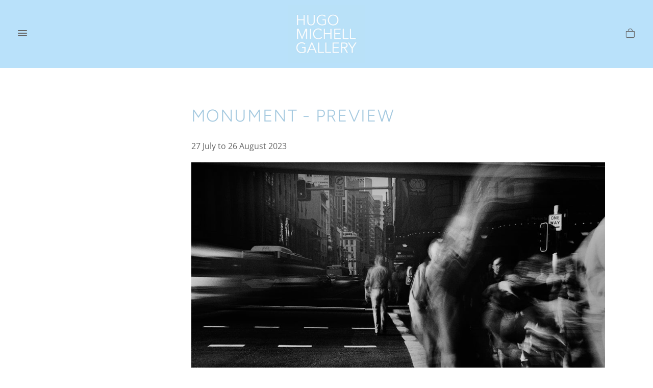

--- FILE ---
content_type: text/html; charset=utf-8
request_url: https://hugomichellgallery.com/products/monument-preview
body_size: 16138
content:
<!doctype html> 
<html class="no-js" lang="en">
<head>
	
	<meta charset="utf-8">
	<!--[if IE]>
		<meta http-equiv="cleartype" content="on">
		<meta http-equiv="X-UA-Compatible" content="IE=edge, chrome=1">
	<![endif]-->
	<meta name="viewport" content="width=device-width, initial-scale=1, shrink-to-fit=no">
	<meta name="theme-color" content="#b9e1fa">
	
	<link rel="preconnect" href="https://cdn.shopify.com" crossorigin>
	<link rel="preconnect" href="https://fonts.shopify.com" crossorigin>
	<link rel="preconnect" href="https://monorail-edge.shopifysvc.com">
	
	<title>
		MONUMENT - PREVIEW &ndash; Hugo Michell Gallery
	</title>
	
	<meta name="description" content="View selected preview for Trent Parke&#39;s &#39;Monument&#39;  Artist Statement In this retrospective body of work, Parke revisits his most iconic black and white street photography. Presenting a single filmic narrative through a series of photographs, this body of work has been inspired by NASA’s Golden Record, a 12-inch gold-pl">
	
	
	
	<!-- /snippets/social-meta-tags.liquid -->



<meta property="og:site_name" content="Hugo Michell Gallery">
<meta property="og:url" content="https://hugomichellgallery.com/products/monument-preview">
<meta property="og:title" content="MONUMENT - PREVIEW">
<meta property="og:type" content="product">
<meta property="og:description" content="View selected preview for Trent Parke&#39;s &#39;Monument&#39;  Artist Statement In this retrospective body of work, Parke revisits his most iconic black and white street photography. Presenting a single filmic narrative through a series of photographs, this body of work has been inspired by NASA’s Golden Record, a 12-inch gold-pl"><meta property="og:price:amount" content="0.00">
	<meta property="og:price:currency" content="AUD"><meta property="og:image" content="http://hugomichellgallery.com/cdn/shop/files/94.Sydney_NewSouthWales_2003_46330f91-de3a-4b39-9186-889b547fe8e8_1024x1024.jpg?v=1690511235">
<meta property="og:image:secure_url" content="https://hugomichellgallery.com/cdn/shop/files/94.Sydney_NewSouthWales_2003_46330f91-de3a-4b39-9186-889b547fe8e8_1024x1024.jpg?v=1690511235">

<meta name="twitter:site" content="@">
<meta name="twitter:card" content="summary_large_image">
<meta name="twitter:title" content="MONUMENT - PREVIEW">
<meta name="twitter:description" content="View selected preview for Trent Parke&#39;s &#39;Monument&#39;  Artist Statement In this retrospective body of work, Parke revisits his most iconic black and white street photography. Presenting a single filmic narrative through a series of photographs, this body of work has been inspired by NASA’s Golden Record, a 12-inch gold-pl">

	
	
		<link rel="canonical" href="https://hugomichellgallery.com/products/monument-preview">
	
	
	<!-- /snippets/favicons.liquid -->

<link rel="apple-touch-icon" sizes="180x180" href="//hugomichellgallery.com/cdn/shop/files/Logo_180x180.png?v=1625549542">
<link rel="icon" type="image/png" href="//hugomichellgallery.com/cdn/shop/files/Logo_32x32.png?v=1625549542" sizes="32x32">
<link rel="icon" type="image/png" href="//hugomichellgallery.com/cdn/shop/files/Logo_16x16.png?v=1625549542" sizes="16x16">
<meta name="apple-mobile-web-app-title" content="Hugo Michell Gallery">
<meta name="application-name" content="Hugo Michell Gallery">
	
	<!-- STYLES -->
	<link href="//hugomichellgallery.com/cdn/shop/t/3/assets/styles.css?v=106731409350064168721759332115" rel="stylesheet" type="text/css" media="all" />
	<link href="//hugomichellgallery.com/cdn/shop/t/3/assets/animate.min.css?v=115639684294252348841626066221" rel="stylesheet" type="text/css" media="all" />
	<link href="//hugomichellgallery.com/cdn/shop/t/3/assets/custom.css?v=149534112132138431221639446834" rel="stylesheet" type="text/css" media="all" />
	
	<!-- WEB FONTS -->
	<style>
	
	
	@font-face {
  font-family: "Open Sans";
  font-weight: 400;
  font-style: normal;
  src: url("//hugomichellgallery.com/cdn/fonts/open_sans/opensans_n4.c32e4d4eca5273f6d4ee95ddf54b5bbb75fc9b61.woff2") format("woff2"),
       url("//hugomichellgallery.com/cdn/fonts/open_sans/opensans_n4.5f3406f8d94162b37bfa232b486ac93ee892406d.woff") format("woff");
}

	
	
		
		@font-face {
  font-family: Figtree;
  font-weight: 300;
  font-style: normal;
  src: url("//hugomichellgallery.com/cdn/fonts/figtree/figtree_n3.e4cc0323f8b9feb279bf6ced9d868d88ce80289f.woff2") format("woff2"),
       url("//hugomichellgallery.com/cdn/fonts/figtree/figtree_n3.db79ac3fb83d054d99bd79fccf8e8782b5cf449e.woff") format("woff");
}

	
	
	
		
		@font-face {
  font-family: Figtree;
  font-weight: 400;
  font-style: normal;
  src: url("//hugomichellgallery.com/cdn/fonts/figtree/figtree_n4.3c0838aba1701047e60be6a99a1b0a40ce9b8419.woff2") format("woff2"),
       url("//hugomichellgallery.com/cdn/fonts/figtree/figtree_n4.c0575d1db21fc3821f17fd6617d3dee552312137.woff") format("woff");
}

	

</style>
	
	<!-- SCRIPTS -->
	<script>window.performance && window.performance.mark && window.performance.mark('shopify.content_for_header.start');</script><meta name="facebook-domain-verification" content="cjy4vo838pwzc2ra6z4hikdua2v6f7">
<meta name="facebook-domain-verification" content="cjy4vo838pwzc2ra6z4hikdua2v6f7">
<meta id="shopify-digital-wallet" name="shopify-digital-wallet" content="/56551604394/digital_wallets/dialog">
<meta name="shopify-checkout-api-token" content="28b8af359c944a8fa9204c961ef2c229">
<meta id="in-context-paypal-metadata" data-shop-id="56551604394" data-venmo-supported="false" data-environment="production" data-locale="en_US" data-paypal-v4="true" data-currency="AUD">
<link rel="alternate" type="application/json+oembed" href="https://hugomichellgallery.com/products/monument-preview.oembed">
<script async="async" src="/checkouts/internal/preloads.js?locale=en-AU"></script>
<link rel="preconnect" href="https://shop.app" crossorigin="anonymous">
<script async="async" src="https://shop.app/checkouts/internal/preloads.js?locale=en-AU&shop_id=56551604394" crossorigin="anonymous"></script>
<script id="apple-pay-shop-capabilities" type="application/json">{"shopId":56551604394,"countryCode":"AU","currencyCode":"AUD","merchantCapabilities":["supports3DS"],"merchantId":"gid:\/\/shopify\/Shop\/56551604394","merchantName":"Hugo Michell Gallery","requiredBillingContactFields":["postalAddress","email"],"requiredShippingContactFields":["postalAddress","email"],"shippingType":"shipping","supportedNetworks":["visa","masterCard","amex","jcb"],"total":{"type":"pending","label":"Hugo Michell Gallery","amount":"1.00"},"shopifyPaymentsEnabled":true,"supportsSubscriptions":true}</script>
<script id="shopify-features" type="application/json">{"accessToken":"28b8af359c944a8fa9204c961ef2c229","betas":["rich-media-storefront-analytics"],"domain":"hugomichellgallery.com","predictiveSearch":true,"shopId":56551604394,"locale":"en"}</script>
<script>var Shopify = Shopify || {};
Shopify.shop = "hugo-michell-gallery.myshopify.com";
Shopify.locale = "en";
Shopify.currency = {"active":"AUD","rate":"1.0"};
Shopify.country = "AU";
Shopify.theme = {"name":"Accent 2.0","id":124740436138,"schema_name":"Accent","schema_version":"2.1.0","theme_store_id":null,"role":"main"};
Shopify.theme.handle = "null";
Shopify.theme.style = {"id":null,"handle":null};
Shopify.cdnHost = "hugomichellgallery.com/cdn";
Shopify.routes = Shopify.routes || {};
Shopify.routes.root = "/";</script>
<script type="module">!function(o){(o.Shopify=o.Shopify||{}).modules=!0}(window);</script>
<script>!function(o){function n(){var o=[];function n(){o.push(Array.prototype.slice.apply(arguments))}return n.q=o,n}var t=o.Shopify=o.Shopify||{};t.loadFeatures=n(),t.autoloadFeatures=n()}(window);</script>
<script>
  window.ShopifyPay = window.ShopifyPay || {};
  window.ShopifyPay.apiHost = "shop.app\/pay";
  window.ShopifyPay.redirectState = null;
</script>
<script id="shop-js-analytics" type="application/json">{"pageType":"product"}</script>
<script defer="defer" async type="module" src="//hugomichellgallery.com/cdn/shopifycloud/shop-js/modules/v2/client.init-shop-cart-sync_IZsNAliE.en.esm.js"></script>
<script defer="defer" async type="module" src="//hugomichellgallery.com/cdn/shopifycloud/shop-js/modules/v2/chunk.common_0OUaOowp.esm.js"></script>
<script type="module">
  await import("//hugomichellgallery.com/cdn/shopifycloud/shop-js/modules/v2/client.init-shop-cart-sync_IZsNAliE.en.esm.js");
await import("//hugomichellgallery.com/cdn/shopifycloud/shop-js/modules/v2/chunk.common_0OUaOowp.esm.js");

  window.Shopify.SignInWithShop?.initShopCartSync?.({"fedCMEnabled":true,"windoidEnabled":true});

</script>
<script>
  window.Shopify = window.Shopify || {};
  if (!window.Shopify.featureAssets) window.Shopify.featureAssets = {};
  window.Shopify.featureAssets['shop-js'] = {"shop-cart-sync":["modules/v2/client.shop-cart-sync_DLOhI_0X.en.esm.js","modules/v2/chunk.common_0OUaOowp.esm.js"],"init-fed-cm":["modules/v2/client.init-fed-cm_C6YtU0w6.en.esm.js","modules/v2/chunk.common_0OUaOowp.esm.js"],"shop-button":["modules/v2/client.shop-button_BCMx7GTG.en.esm.js","modules/v2/chunk.common_0OUaOowp.esm.js"],"shop-cash-offers":["modules/v2/client.shop-cash-offers_BT26qb5j.en.esm.js","modules/v2/chunk.common_0OUaOowp.esm.js","modules/v2/chunk.modal_CGo_dVj3.esm.js"],"init-windoid":["modules/v2/client.init-windoid_B9PkRMql.en.esm.js","modules/v2/chunk.common_0OUaOowp.esm.js"],"init-shop-email-lookup-coordinator":["modules/v2/client.init-shop-email-lookup-coordinator_DZkqjsbU.en.esm.js","modules/v2/chunk.common_0OUaOowp.esm.js"],"shop-toast-manager":["modules/v2/client.shop-toast-manager_Di2EnuM7.en.esm.js","modules/v2/chunk.common_0OUaOowp.esm.js"],"shop-login-button":["modules/v2/client.shop-login-button_BtqW_SIO.en.esm.js","modules/v2/chunk.common_0OUaOowp.esm.js","modules/v2/chunk.modal_CGo_dVj3.esm.js"],"avatar":["modules/v2/client.avatar_BTnouDA3.en.esm.js"],"pay-button":["modules/v2/client.pay-button_CWa-C9R1.en.esm.js","modules/v2/chunk.common_0OUaOowp.esm.js"],"init-shop-cart-sync":["modules/v2/client.init-shop-cart-sync_IZsNAliE.en.esm.js","modules/v2/chunk.common_0OUaOowp.esm.js"],"init-customer-accounts":["modules/v2/client.init-customer-accounts_DenGwJTU.en.esm.js","modules/v2/client.shop-login-button_BtqW_SIO.en.esm.js","modules/v2/chunk.common_0OUaOowp.esm.js","modules/v2/chunk.modal_CGo_dVj3.esm.js"],"init-shop-for-new-customer-accounts":["modules/v2/client.init-shop-for-new-customer-accounts_JdHXxpS9.en.esm.js","modules/v2/client.shop-login-button_BtqW_SIO.en.esm.js","modules/v2/chunk.common_0OUaOowp.esm.js","modules/v2/chunk.modal_CGo_dVj3.esm.js"],"init-customer-accounts-sign-up":["modules/v2/client.init-customer-accounts-sign-up_D6__K_p8.en.esm.js","modules/v2/client.shop-login-button_BtqW_SIO.en.esm.js","modules/v2/chunk.common_0OUaOowp.esm.js","modules/v2/chunk.modal_CGo_dVj3.esm.js"],"checkout-modal":["modules/v2/client.checkout-modal_C_ZQDY6s.en.esm.js","modules/v2/chunk.common_0OUaOowp.esm.js","modules/v2/chunk.modal_CGo_dVj3.esm.js"],"shop-follow-button":["modules/v2/client.shop-follow-button_XetIsj8l.en.esm.js","modules/v2/chunk.common_0OUaOowp.esm.js","modules/v2/chunk.modal_CGo_dVj3.esm.js"],"lead-capture":["modules/v2/client.lead-capture_DvA72MRN.en.esm.js","modules/v2/chunk.common_0OUaOowp.esm.js","modules/v2/chunk.modal_CGo_dVj3.esm.js"],"shop-login":["modules/v2/client.shop-login_ClXNxyh6.en.esm.js","modules/v2/chunk.common_0OUaOowp.esm.js","modules/v2/chunk.modal_CGo_dVj3.esm.js"],"payment-terms":["modules/v2/client.payment-terms_CNlwjfZz.en.esm.js","modules/v2/chunk.common_0OUaOowp.esm.js","modules/v2/chunk.modal_CGo_dVj3.esm.js"]};
</script>
<script>(function() {
  var isLoaded = false;
  function asyncLoad() {
    if (isLoaded) return;
    isLoaded = true;
    var urls = ["https:\/\/shopify.covet.pics\/covet-pics-widget-inject.js?shop=hugo-michell-gallery.myshopify.com"];
    for (var i = 0; i < urls.length; i++) {
      var s = document.createElement('script');
      s.type = 'text/javascript';
      s.async = true;
      s.src = urls[i];
      var x = document.getElementsByTagName('script')[0];
      x.parentNode.insertBefore(s, x);
    }
  };
  if(window.attachEvent) {
    window.attachEvent('onload', asyncLoad);
  } else {
    window.addEventListener('load', asyncLoad, false);
  }
})();</script>
<script id="__st">var __st={"a":56551604394,"offset":37800,"reqid":"853a150d-72e9-48f7-9255-6c21250a9437-1768369250","pageurl":"hugomichellgallery.com\/products\/monument-preview","u":"f5ef1417572e","p":"product","rtyp":"product","rid":7807883509930};</script>
<script>window.ShopifyPaypalV4VisibilityTracking = true;</script>
<script id="captcha-bootstrap">!function(){'use strict';const t='contact',e='account',n='new_comment',o=[[t,t],['blogs',n],['comments',n],[t,'customer']],c=[[e,'customer_login'],[e,'guest_login'],[e,'recover_customer_password'],[e,'create_customer']],r=t=>t.map((([t,e])=>`form[action*='/${t}']:not([data-nocaptcha='true']) input[name='form_type'][value='${e}']`)).join(','),a=t=>()=>t?[...document.querySelectorAll(t)].map((t=>t.form)):[];function s(){const t=[...o],e=r(t);return a(e)}const i='password',u='form_key',d=['recaptcha-v3-token','g-recaptcha-response','h-captcha-response',i],f=()=>{try{return window.sessionStorage}catch{return}},m='__shopify_v',_=t=>t.elements[u];function p(t,e,n=!1){try{const o=window.sessionStorage,c=JSON.parse(o.getItem(e)),{data:r}=function(t){const{data:e,action:n}=t;return t[m]||n?{data:e,action:n}:{data:t,action:n}}(c);for(const[e,n]of Object.entries(r))t.elements[e]&&(t.elements[e].value=n);n&&o.removeItem(e)}catch(o){console.error('form repopulation failed',{error:o})}}const l='form_type',E='cptcha';function T(t){t.dataset[E]=!0}const w=window,h=w.document,L='Shopify',v='ce_forms',y='captcha';let A=!1;((t,e)=>{const n=(g='f06e6c50-85a8-45c8-87d0-21a2b65856fe',I='https://cdn.shopify.com/shopifycloud/storefront-forms-hcaptcha/ce_storefront_forms_captcha_hcaptcha.v1.5.2.iife.js',D={infoText:'Protected by hCaptcha',privacyText:'Privacy',termsText:'Terms'},(t,e,n)=>{const o=w[L][v],c=o.bindForm;if(c)return c(t,g,e,D).then(n);var r;o.q.push([[t,g,e,D],n]),r=I,A||(h.body.append(Object.assign(h.createElement('script'),{id:'captcha-provider',async:!0,src:r})),A=!0)});var g,I,D;w[L]=w[L]||{},w[L][v]=w[L][v]||{},w[L][v].q=[],w[L][y]=w[L][y]||{},w[L][y].protect=function(t,e){n(t,void 0,e),T(t)},Object.freeze(w[L][y]),function(t,e,n,w,h,L){const[v,y,A,g]=function(t,e,n){const i=e?o:[],u=t?c:[],d=[...i,...u],f=r(d),m=r(i),_=r(d.filter((([t,e])=>n.includes(e))));return[a(f),a(m),a(_),s()]}(w,h,L),I=t=>{const e=t.target;return e instanceof HTMLFormElement?e:e&&e.form},D=t=>v().includes(t);t.addEventListener('submit',(t=>{const e=I(t);if(!e)return;const n=D(e)&&!e.dataset.hcaptchaBound&&!e.dataset.recaptchaBound,o=_(e),c=g().includes(e)&&(!o||!o.value);(n||c)&&t.preventDefault(),c&&!n&&(function(t){try{if(!f())return;!function(t){const e=f();if(!e)return;const n=_(t);if(!n)return;const o=n.value;o&&e.removeItem(o)}(t);const e=Array.from(Array(32),(()=>Math.random().toString(36)[2])).join('');!function(t,e){_(t)||t.append(Object.assign(document.createElement('input'),{type:'hidden',name:u})),t.elements[u].value=e}(t,e),function(t,e){const n=f();if(!n)return;const o=[...t.querySelectorAll(`input[type='${i}']`)].map((({name:t})=>t)),c=[...d,...o],r={};for(const[a,s]of new FormData(t).entries())c.includes(a)||(r[a]=s);n.setItem(e,JSON.stringify({[m]:1,action:t.action,data:r}))}(t,e)}catch(e){console.error('failed to persist form',e)}}(e),e.submit())}));const S=(t,e)=>{t&&!t.dataset[E]&&(n(t,e.some((e=>e===t))),T(t))};for(const o of['focusin','change'])t.addEventListener(o,(t=>{const e=I(t);D(e)&&S(e,y())}));const B=e.get('form_key'),M=e.get(l),P=B&&M;t.addEventListener('DOMContentLoaded',(()=>{const t=y();if(P)for(const e of t)e.elements[l].value===M&&p(e,B);[...new Set([...A(),...v().filter((t=>'true'===t.dataset.shopifyCaptcha))])].forEach((e=>S(e,t)))}))}(h,new URLSearchParams(w.location.search),n,t,e,['guest_login'])})(!0,!0)}();</script>
<script integrity="sha256-4kQ18oKyAcykRKYeNunJcIwy7WH5gtpwJnB7kiuLZ1E=" data-source-attribution="shopify.loadfeatures" defer="defer" src="//hugomichellgallery.com/cdn/shopifycloud/storefront/assets/storefront/load_feature-a0a9edcb.js" crossorigin="anonymous"></script>
<script crossorigin="anonymous" defer="defer" src="//hugomichellgallery.com/cdn/shopifycloud/storefront/assets/shopify_pay/storefront-65b4c6d7.js?v=20250812"></script>
<script data-source-attribution="shopify.dynamic_checkout.dynamic.init">var Shopify=Shopify||{};Shopify.PaymentButton=Shopify.PaymentButton||{isStorefrontPortableWallets:!0,init:function(){window.Shopify.PaymentButton.init=function(){};var t=document.createElement("script");t.src="https://hugomichellgallery.com/cdn/shopifycloud/portable-wallets/latest/portable-wallets.en.js",t.type="module",document.head.appendChild(t)}};
</script>
<script data-source-attribution="shopify.dynamic_checkout.buyer_consent">
  function portableWalletsHideBuyerConsent(e){var t=document.getElementById("shopify-buyer-consent"),n=document.getElementById("shopify-subscription-policy-button");t&&n&&(t.classList.add("hidden"),t.setAttribute("aria-hidden","true"),n.removeEventListener("click",e))}function portableWalletsShowBuyerConsent(e){var t=document.getElementById("shopify-buyer-consent"),n=document.getElementById("shopify-subscription-policy-button");t&&n&&(t.classList.remove("hidden"),t.removeAttribute("aria-hidden"),n.addEventListener("click",e))}window.Shopify?.PaymentButton&&(window.Shopify.PaymentButton.hideBuyerConsent=portableWalletsHideBuyerConsent,window.Shopify.PaymentButton.showBuyerConsent=portableWalletsShowBuyerConsent);
</script>
<script data-source-attribution="shopify.dynamic_checkout.cart.bootstrap">document.addEventListener("DOMContentLoaded",(function(){function t(){return document.querySelector("shopify-accelerated-checkout-cart, shopify-accelerated-checkout")}if(t())Shopify.PaymentButton.init();else{new MutationObserver((function(e,n){t()&&(Shopify.PaymentButton.init(),n.disconnect())})).observe(document.body,{childList:!0,subtree:!0})}}));
</script>
<link id="shopify-accelerated-checkout-styles" rel="stylesheet" media="screen" href="https://hugomichellgallery.com/cdn/shopifycloud/portable-wallets/latest/accelerated-checkout-backwards-compat.css" crossorigin="anonymous">
<style id="shopify-accelerated-checkout-cart">
        #shopify-buyer-consent {
  margin-top: 1em;
  display: inline-block;
  width: 100%;
}

#shopify-buyer-consent.hidden {
  display: none;
}

#shopify-subscription-policy-button {
  background: none;
  border: none;
  padding: 0;
  text-decoration: underline;
  font-size: inherit;
  cursor: pointer;
}

#shopify-subscription-policy-button::before {
  box-shadow: none;
}

      </style>

<script>window.performance && window.performance.mark && window.performance.mark('shopify.content_for_header.end');</script>
	
	
<!--[if lt IE 8]><script src="//hugomichellgallery.com/cdn/s/shopify/json2.js" type="text/javascript"></script><![endif]-->
	
	<script src="https://ajax.googleapis.com/ajax/libs/jquery/1.12.4/jquery.min.js" type="text/javascript"></script>
	
	<script src="//hugomichellgallery.com/cdn/shop/t/3/assets/modernizr.min.js?v=184252143193856699171626066223" type="text/javascript"></script>
	<script src="//hugomichellgallery.com/cdn/shop/t/3/assets/jquery.hoverIntent.min.js?v=84437192859814105601626066232" type="text/javascript"></script>
	<script src="//hugomichellgallery.com/cdn/shop/t/3/assets/superfish.min.js?v=180299151964021606631626066233" type="text/javascript"></script>
	<script src="//hugomichellgallery.com/cdn/shop/t/3/assets/jquery.validate.min.js?v=120103531587321048971626066220" type="text/javascript"></script>
	
<link href="https://monorail-edge.shopifysvc.com" rel="dns-prefetch">
<script>(function(){if ("sendBeacon" in navigator && "performance" in window) {try {var session_token_from_headers = performance.getEntriesByType('navigation')[0].serverTiming.find(x => x.name == '_s').description;} catch {var session_token_from_headers = undefined;}var session_cookie_matches = document.cookie.match(/_shopify_s=([^;]*)/);var session_token_from_cookie = session_cookie_matches && session_cookie_matches.length === 2 ? session_cookie_matches[1] : "";var session_token = session_token_from_headers || session_token_from_cookie || "";function handle_abandonment_event(e) {var entries = performance.getEntries().filter(function(entry) {return /monorail-edge.shopifysvc.com/.test(entry.name);});if (!window.abandonment_tracked && entries.length === 0) {window.abandonment_tracked = true;var currentMs = Date.now();var navigation_start = performance.timing.navigationStart;var payload = {shop_id: 56551604394,url: window.location.href,navigation_start,duration: currentMs - navigation_start,session_token,page_type: "product"};window.navigator.sendBeacon("https://monorail-edge.shopifysvc.com/v1/produce", JSON.stringify({schema_id: "online_store_buyer_site_abandonment/1.1",payload: payload,metadata: {event_created_at_ms: currentMs,event_sent_at_ms: currentMs}}));}}window.addEventListener('pagehide', handle_abandonment_event);}}());</script>
<script id="web-pixels-manager-setup">(function e(e,d,r,n,o){if(void 0===o&&(o={}),!Boolean(null===(a=null===(i=window.Shopify)||void 0===i?void 0:i.analytics)||void 0===a?void 0:a.replayQueue)){var i,a;window.Shopify=window.Shopify||{};var t=window.Shopify;t.analytics=t.analytics||{};var s=t.analytics;s.replayQueue=[],s.publish=function(e,d,r){return s.replayQueue.push([e,d,r]),!0};try{self.performance.mark("wpm:start")}catch(e){}var l=function(){var e={modern:/Edge?\/(1{2}[4-9]|1[2-9]\d|[2-9]\d{2}|\d{4,})\.\d+(\.\d+|)|Firefox\/(1{2}[4-9]|1[2-9]\d|[2-9]\d{2}|\d{4,})\.\d+(\.\d+|)|Chrom(ium|e)\/(9{2}|\d{3,})\.\d+(\.\d+|)|(Maci|X1{2}).+ Version\/(15\.\d+|(1[6-9]|[2-9]\d|\d{3,})\.\d+)([,.]\d+|)( \(\w+\)|)( Mobile\/\w+|) Safari\/|Chrome.+OPR\/(9{2}|\d{3,})\.\d+\.\d+|(CPU[ +]OS|iPhone[ +]OS|CPU[ +]iPhone|CPU IPhone OS|CPU iPad OS)[ +]+(15[._]\d+|(1[6-9]|[2-9]\d|\d{3,})[._]\d+)([._]\d+|)|Android:?[ /-](13[3-9]|1[4-9]\d|[2-9]\d{2}|\d{4,})(\.\d+|)(\.\d+|)|Android.+Firefox\/(13[5-9]|1[4-9]\d|[2-9]\d{2}|\d{4,})\.\d+(\.\d+|)|Android.+Chrom(ium|e)\/(13[3-9]|1[4-9]\d|[2-9]\d{2}|\d{4,})\.\d+(\.\d+|)|SamsungBrowser\/([2-9]\d|\d{3,})\.\d+/,legacy:/Edge?\/(1[6-9]|[2-9]\d|\d{3,})\.\d+(\.\d+|)|Firefox\/(5[4-9]|[6-9]\d|\d{3,})\.\d+(\.\d+|)|Chrom(ium|e)\/(5[1-9]|[6-9]\d|\d{3,})\.\d+(\.\d+|)([\d.]+$|.*Safari\/(?![\d.]+ Edge\/[\d.]+$))|(Maci|X1{2}).+ Version\/(10\.\d+|(1[1-9]|[2-9]\d|\d{3,})\.\d+)([,.]\d+|)( \(\w+\)|)( Mobile\/\w+|) Safari\/|Chrome.+OPR\/(3[89]|[4-9]\d|\d{3,})\.\d+\.\d+|(CPU[ +]OS|iPhone[ +]OS|CPU[ +]iPhone|CPU IPhone OS|CPU iPad OS)[ +]+(10[._]\d+|(1[1-9]|[2-9]\d|\d{3,})[._]\d+)([._]\d+|)|Android:?[ /-](13[3-9]|1[4-9]\d|[2-9]\d{2}|\d{4,})(\.\d+|)(\.\d+|)|Mobile Safari.+OPR\/([89]\d|\d{3,})\.\d+\.\d+|Android.+Firefox\/(13[5-9]|1[4-9]\d|[2-9]\d{2}|\d{4,})\.\d+(\.\d+|)|Android.+Chrom(ium|e)\/(13[3-9]|1[4-9]\d|[2-9]\d{2}|\d{4,})\.\d+(\.\d+|)|Android.+(UC? ?Browser|UCWEB|U3)[ /]?(15\.([5-9]|\d{2,})|(1[6-9]|[2-9]\d|\d{3,})\.\d+)\.\d+|SamsungBrowser\/(5\.\d+|([6-9]|\d{2,})\.\d+)|Android.+MQ{2}Browser\/(14(\.(9|\d{2,})|)|(1[5-9]|[2-9]\d|\d{3,})(\.\d+|))(\.\d+|)|K[Aa][Ii]OS\/(3\.\d+|([4-9]|\d{2,})\.\d+)(\.\d+|)/},d=e.modern,r=e.legacy,n=navigator.userAgent;return n.match(d)?"modern":n.match(r)?"legacy":"unknown"}(),u="modern"===l?"modern":"legacy",c=(null!=n?n:{modern:"",legacy:""})[u],f=function(e){return[e.baseUrl,"/wpm","/b",e.hashVersion,"modern"===e.buildTarget?"m":"l",".js"].join("")}({baseUrl:d,hashVersion:r,buildTarget:u}),m=function(e){var d=e.version,r=e.bundleTarget,n=e.surface,o=e.pageUrl,i=e.monorailEndpoint;return{emit:function(e){var a=e.status,t=e.errorMsg,s=(new Date).getTime(),l=JSON.stringify({metadata:{event_sent_at_ms:s},events:[{schema_id:"web_pixels_manager_load/3.1",payload:{version:d,bundle_target:r,page_url:o,status:a,surface:n,error_msg:t},metadata:{event_created_at_ms:s}}]});if(!i)return console&&console.warn&&console.warn("[Web Pixels Manager] No Monorail endpoint provided, skipping logging."),!1;try{return self.navigator.sendBeacon.bind(self.navigator)(i,l)}catch(e){}var u=new XMLHttpRequest;try{return u.open("POST",i,!0),u.setRequestHeader("Content-Type","text/plain"),u.send(l),!0}catch(e){return console&&console.warn&&console.warn("[Web Pixels Manager] Got an unhandled error while logging to Monorail."),!1}}}}({version:r,bundleTarget:l,surface:e.surface,pageUrl:self.location.href,monorailEndpoint:e.monorailEndpoint});try{o.browserTarget=l,function(e){var d=e.src,r=e.async,n=void 0===r||r,o=e.onload,i=e.onerror,a=e.sri,t=e.scriptDataAttributes,s=void 0===t?{}:t,l=document.createElement("script"),u=document.querySelector("head"),c=document.querySelector("body");if(l.async=n,l.src=d,a&&(l.integrity=a,l.crossOrigin="anonymous"),s)for(var f in s)if(Object.prototype.hasOwnProperty.call(s,f))try{l.dataset[f]=s[f]}catch(e){}if(o&&l.addEventListener("load",o),i&&l.addEventListener("error",i),u)u.appendChild(l);else{if(!c)throw new Error("Did not find a head or body element to append the script");c.appendChild(l)}}({src:f,async:!0,onload:function(){if(!function(){var e,d;return Boolean(null===(d=null===(e=window.Shopify)||void 0===e?void 0:e.analytics)||void 0===d?void 0:d.initialized)}()){var d=window.webPixelsManager.init(e)||void 0;if(d){var r=window.Shopify.analytics;r.replayQueue.forEach((function(e){var r=e[0],n=e[1],o=e[2];d.publishCustomEvent(r,n,o)})),r.replayQueue=[],r.publish=d.publishCustomEvent,r.visitor=d.visitor,r.initialized=!0}}},onerror:function(){return m.emit({status:"failed",errorMsg:"".concat(f," has failed to load")})},sri:function(e){var d=/^sha384-[A-Za-z0-9+/=]+$/;return"string"==typeof e&&d.test(e)}(c)?c:"",scriptDataAttributes:o}),m.emit({status:"loading"})}catch(e){m.emit({status:"failed",errorMsg:(null==e?void 0:e.message)||"Unknown error"})}}})({shopId: 56551604394,storefrontBaseUrl: "https://hugomichellgallery.com",extensionsBaseUrl: "https://extensions.shopifycdn.com/cdn/shopifycloud/web-pixels-manager",monorailEndpoint: "https://monorail-edge.shopifysvc.com/unstable/produce_batch",surface: "storefront-renderer",enabledBetaFlags: ["2dca8a86","a0d5f9d2"],webPixelsConfigList: [{"id":"469369002","configuration":"{\"config\":\"{\\\"pixel_id\\\":\\\"G-D0KYJBL1MX\\\",\\\"gtag_events\\\":[{\\\"type\\\":\\\"begin_checkout\\\",\\\"action_label\\\":\\\"G-D0KYJBL1MX\\\"},{\\\"type\\\":\\\"search\\\",\\\"action_label\\\":\\\"G-D0KYJBL1MX\\\"},{\\\"type\\\":\\\"view_item\\\",\\\"action_label\\\":\\\"G-D0KYJBL1MX\\\"},{\\\"type\\\":\\\"purchase\\\",\\\"action_label\\\":\\\"G-D0KYJBL1MX\\\"},{\\\"type\\\":\\\"page_view\\\",\\\"action_label\\\":\\\"G-D0KYJBL1MX\\\"},{\\\"type\\\":\\\"add_payment_info\\\",\\\"action_label\\\":\\\"G-D0KYJBL1MX\\\"},{\\\"type\\\":\\\"add_to_cart\\\",\\\"action_label\\\":\\\"G-D0KYJBL1MX\\\"}],\\\"enable_monitoring_mode\\\":false}\"}","eventPayloadVersion":"v1","runtimeContext":"OPEN","scriptVersion":"b2a88bafab3e21179ed38636efcd8a93","type":"APP","apiClientId":1780363,"privacyPurposes":[],"dataSharingAdjustments":{"protectedCustomerApprovalScopes":["read_customer_address","read_customer_email","read_customer_name","read_customer_personal_data","read_customer_phone"]}},{"id":"125862058","configuration":"{\"pixel_id\":\"137400097928531\",\"pixel_type\":\"facebook_pixel\",\"metaapp_system_user_token\":\"-\"}","eventPayloadVersion":"v1","runtimeContext":"OPEN","scriptVersion":"ca16bc87fe92b6042fbaa3acc2fbdaa6","type":"APP","apiClientId":2329312,"privacyPurposes":["ANALYTICS","MARKETING","SALE_OF_DATA"],"dataSharingAdjustments":{"protectedCustomerApprovalScopes":["read_customer_address","read_customer_email","read_customer_name","read_customer_personal_data","read_customer_phone"]}},{"id":"90112170","eventPayloadVersion":"v1","runtimeContext":"LAX","scriptVersion":"1","type":"CUSTOM","privacyPurposes":["ANALYTICS"],"name":"Google Analytics tag (migrated)"},{"id":"shopify-app-pixel","configuration":"{}","eventPayloadVersion":"v1","runtimeContext":"STRICT","scriptVersion":"0450","apiClientId":"shopify-pixel","type":"APP","privacyPurposes":["ANALYTICS","MARKETING"]},{"id":"shopify-custom-pixel","eventPayloadVersion":"v1","runtimeContext":"LAX","scriptVersion":"0450","apiClientId":"shopify-pixel","type":"CUSTOM","privacyPurposes":["ANALYTICS","MARKETING"]}],isMerchantRequest: false,initData: {"shop":{"name":"Hugo Michell Gallery","paymentSettings":{"currencyCode":"AUD"},"myshopifyDomain":"hugo-michell-gallery.myshopify.com","countryCode":"AU","storefrontUrl":"https:\/\/hugomichellgallery.com"},"customer":null,"cart":null,"checkout":null,"productVariants":[{"price":{"amount":0.0,"currencyCode":"AUD"},"product":{"title":"MONUMENT - PREVIEW","vendor":"Untitled","id":"7807883509930","untranslatedTitle":"MONUMENT - PREVIEW","url":"\/products\/monument-preview","type":"Exhibition"},"id":"44964865933482","image":{"src":"\/\/hugomichellgallery.com\/cdn\/shop\/files\/94.Sydney_NewSouthWales_2003_46330f91-de3a-4b39-9186-889b547fe8e8.jpg?v=1690511235"},"sku":"","title":"Default Title","untranslatedTitle":"Default Title"}],"purchasingCompany":null},},"https://hugomichellgallery.com/cdn","7cecd0b6w90c54c6cpe92089d5m57a67346",{"modern":"","legacy":""},{"shopId":"56551604394","storefrontBaseUrl":"https:\/\/hugomichellgallery.com","extensionBaseUrl":"https:\/\/extensions.shopifycdn.com\/cdn\/shopifycloud\/web-pixels-manager","surface":"storefront-renderer","enabledBetaFlags":"[\"2dca8a86\", \"a0d5f9d2\"]","isMerchantRequest":"false","hashVersion":"7cecd0b6w90c54c6cpe92089d5m57a67346","publish":"custom","events":"[[\"page_viewed\",{}],[\"product_viewed\",{\"productVariant\":{\"price\":{\"amount\":0.0,\"currencyCode\":\"AUD\"},\"product\":{\"title\":\"MONUMENT - PREVIEW\",\"vendor\":\"Untitled\",\"id\":\"7807883509930\",\"untranslatedTitle\":\"MONUMENT - PREVIEW\",\"url\":\"\/products\/monument-preview\",\"type\":\"Exhibition\"},\"id\":\"44964865933482\",\"image\":{\"src\":\"\/\/hugomichellgallery.com\/cdn\/shop\/files\/94.Sydney_NewSouthWales_2003_46330f91-de3a-4b39-9186-889b547fe8e8.jpg?v=1690511235\"},\"sku\":\"\",\"title\":\"Default Title\",\"untranslatedTitle\":\"Default Title\"}}]]"});</script><script>
  window.ShopifyAnalytics = window.ShopifyAnalytics || {};
  window.ShopifyAnalytics.meta = window.ShopifyAnalytics.meta || {};
  window.ShopifyAnalytics.meta.currency = 'AUD';
  var meta = {"product":{"id":7807883509930,"gid":"gid:\/\/shopify\/Product\/7807883509930","vendor":"Untitled","type":"Exhibition","handle":"monument-preview","variants":[{"id":44964865933482,"price":0,"name":"MONUMENT - PREVIEW","public_title":null,"sku":""}],"remote":false},"page":{"pageType":"product","resourceType":"product","resourceId":7807883509930,"requestId":"853a150d-72e9-48f7-9255-6c21250a9437-1768369250"}};
  for (var attr in meta) {
    window.ShopifyAnalytics.meta[attr] = meta[attr];
  }
</script>
<script class="analytics">
  (function () {
    var customDocumentWrite = function(content) {
      var jquery = null;

      if (window.jQuery) {
        jquery = window.jQuery;
      } else if (window.Checkout && window.Checkout.$) {
        jquery = window.Checkout.$;
      }

      if (jquery) {
        jquery('body').append(content);
      }
    };

    var hasLoggedConversion = function(token) {
      if (token) {
        return document.cookie.indexOf('loggedConversion=' + token) !== -1;
      }
      return false;
    }

    var setCookieIfConversion = function(token) {
      if (token) {
        var twoMonthsFromNow = new Date(Date.now());
        twoMonthsFromNow.setMonth(twoMonthsFromNow.getMonth() + 2);

        document.cookie = 'loggedConversion=' + token + '; expires=' + twoMonthsFromNow;
      }
    }

    var trekkie = window.ShopifyAnalytics.lib = window.trekkie = window.trekkie || [];
    if (trekkie.integrations) {
      return;
    }
    trekkie.methods = [
      'identify',
      'page',
      'ready',
      'track',
      'trackForm',
      'trackLink'
    ];
    trekkie.factory = function(method) {
      return function() {
        var args = Array.prototype.slice.call(arguments);
        args.unshift(method);
        trekkie.push(args);
        return trekkie;
      };
    };
    for (var i = 0; i < trekkie.methods.length; i++) {
      var key = trekkie.methods[i];
      trekkie[key] = trekkie.factory(key);
    }
    trekkie.load = function(config) {
      trekkie.config = config || {};
      trekkie.config.initialDocumentCookie = document.cookie;
      var first = document.getElementsByTagName('script')[0];
      var script = document.createElement('script');
      script.type = 'text/javascript';
      script.onerror = function(e) {
        var scriptFallback = document.createElement('script');
        scriptFallback.type = 'text/javascript';
        scriptFallback.onerror = function(error) {
                var Monorail = {
      produce: function produce(monorailDomain, schemaId, payload) {
        var currentMs = new Date().getTime();
        var event = {
          schema_id: schemaId,
          payload: payload,
          metadata: {
            event_created_at_ms: currentMs,
            event_sent_at_ms: currentMs
          }
        };
        return Monorail.sendRequest("https://" + monorailDomain + "/v1/produce", JSON.stringify(event));
      },
      sendRequest: function sendRequest(endpointUrl, payload) {
        // Try the sendBeacon API
        if (window && window.navigator && typeof window.navigator.sendBeacon === 'function' && typeof window.Blob === 'function' && !Monorail.isIos12()) {
          var blobData = new window.Blob([payload], {
            type: 'text/plain'
          });

          if (window.navigator.sendBeacon(endpointUrl, blobData)) {
            return true;
          } // sendBeacon was not successful

        } // XHR beacon

        var xhr = new XMLHttpRequest();

        try {
          xhr.open('POST', endpointUrl);
          xhr.setRequestHeader('Content-Type', 'text/plain');
          xhr.send(payload);
        } catch (e) {
          console.log(e);
        }

        return false;
      },
      isIos12: function isIos12() {
        return window.navigator.userAgent.lastIndexOf('iPhone; CPU iPhone OS 12_') !== -1 || window.navigator.userAgent.lastIndexOf('iPad; CPU OS 12_') !== -1;
      }
    };
    Monorail.produce('monorail-edge.shopifysvc.com',
      'trekkie_storefront_load_errors/1.1',
      {shop_id: 56551604394,
      theme_id: 124740436138,
      app_name: "storefront",
      context_url: window.location.href,
      source_url: "//hugomichellgallery.com/cdn/s/trekkie.storefront.55c6279c31a6628627b2ba1c5ff367020da294e2.min.js"});

        };
        scriptFallback.async = true;
        scriptFallback.src = '//hugomichellgallery.com/cdn/s/trekkie.storefront.55c6279c31a6628627b2ba1c5ff367020da294e2.min.js';
        first.parentNode.insertBefore(scriptFallback, first);
      };
      script.async = true;
      script.src = '//hugomichellgallery.com/cdn/s/trekkie.storefront.55c6279c31a6628627b2ba1c5ff367020da294e2.min.js';
      first.parentNode.insertBefore(script, first);
    };
    trekkie.load(
      {"Trekkie":{"appName":"storefront","development":false,"defaultAttributes":{"shopId":56551604394,"isMerchantRequest":null,"themeId":124740436138,"themeCityHash":"15639543535656607169","contentLanguage":"en","currency":"AUD","eventMetadataId":"0e0e736e-c4de-47d8-9520-12a4b12ea10b"},"isServerSideCookieWritingEnabled":true,"monorailRegion":"shop_domain","enabledBetaFlags":["65f19447"]},"Session Attribution":{},"S2S":{"facebookCapiEnabled":true,"source":"trekkie-storefront-renderer","apiClientId":580111}}
    );

    var loaded = false;
    trekkie.ready(function() {
      if (loaded) return;
      loaded = true;

      window.ShopifyAnalytics.lib = window.trekkie;

      var originalDocumentWrite = document.write;
      document.write = customDocumentWrite;
      try { window.ShopifyAnalytics.merchantGoogleAnalytics.call(this); } catch(error) {};
      document.write = originalDocumentWrite;

      window.ShopifyAnalytics.lib.page(null,{"pageType":"product","resourceType":"product","resourceId":7807883509930,"requestId":"853a150d-72e9-48f7-9255-6c21250a9437-1768369250","shopifyEmitted":true});

      var match = window.location.pathname.match(/checkouts\/(.+)\/(thank_you|post_purchase)/)
      var token = match? match[1]: undefined;
      if (!hasLoggedConversion(token)) {
        setCookieIfConversion(token);
        window.ShopifyAnalytics.lib.track("Viewed Product",{"currency":"AUD","variantId":44964865933482,"productId":7807883509930,"productGid":"gid:\/\/shopify\/Product\/7807883509930","name":"MONUMENT - PREVIEW","price":"0.00","sku":"","brand":"Untitled","variant":null,"category":"Exhibition","nonInteraction":true,"remote":false},undefined,undefined,{"shopifyEmitted":true});
      window.ShopifyAnalytics.lib.track("monorail:\/\/trekkie_storefront_viewed_product\/1.1",{"currency":"AUD","variantId":44964865933482,"productId":7807883509930,"productGid":"gid:\/\/shopify\/Product\/7807883509930","name":"MONUMENT - PREVIEW","price":"0.00","sku":"","brand":"Untitled","variant":null,"category":"Exhibition","nonInteraction":true,"remote":false,"referer":"https:\/\/hugomichellgallery.com\/products\/monument-preview"});
      }
    });


        var eventsListenerScript = document.createElement('script');
        eventsListenerScript.async = true;
        eventsListenerScript.src = "//hugomichellgallery.com/cdn/shopifycloud/storefront/assets/shop_events_listener-3da45d37.js";
        document.getElementsByTagName('head')[0].appendChild(eventsListenerScript);

})();</script>
  <script>
  if (!window.ga || (window.ga && typeof window.ga !== 'function')) {
    window.ga = function ga() {
      (window.ga.q = window.ga.q || []).push(arguments);
      if (window.Shopify && window.Shopify.analytics && typeof window.Shopify.analytics.publish === 'function') {
        window.Shopify.analytics.publish("ga_stub_called", {}, {sendTo: "google_osp_migration"});
      }
      console.error("Shopify's Google Analytics stub called with:", Array.from(arguments), "\nSee https://help.shopify.com/manual/promoting-marketing/pixels/pixel-migration#google for more information.");
    };
    if (window.Shopify && window.Shopify.analytics && typeof window.Shopify.analytics.publish === 'function') {
      window.Shopify.analytics.publish("ga_stub_initialized", {}, {sendTo: "google_osp_migration"});
    }
  }
</script>
<script
  defer
  src="https://hugomichellgallery.com/cdn/shopifycloud/perf-kit/shopify-perf-kit-3.0.3.min.js"
  data-application="storefront-renderer"
  data-shop-id="56551604394"
  data-render-region="gcp-us-central1"
  data-page-type="product"
  data-theme-instance-id="124740436138"
  data-theme-name="Accent"
  data-theme-version="2.1.0"
  data-monorail-region="shop_domain"
  data-resource-timing-sampling-rate="10"
  data-shs="true"
  data-shs-beacon="true"
  data-shs-export-with-fetch="true"
  data-shs-logs-sample-rate="1"
  data-shs-beacon-endpoint="https://hugomichellgallery.com/api/collect"
></script>
</head>
<body id="monument-preview" class="product-monument-preview product-type-exhibition template-product template-exhibition ">
	<div id="top" class="wrapper">
		
		
		
		
		<div class="site-overlay"></div>
		
		<div id="general-header" class="header-wrapper">
			<div id="shopify-section-general-top-bar" class="shopify-section"><!-- /sections/general-top-bar.liquid -->





<style>
	
	
		#header-banner {
			background-color: #ffffff;
		}
	

</style>

</div>
			<div id="sticky-header">
				<div id="shopify-section-general-header" class="shopify-section"><!-- /sections/general-header.liquid -->
<!-- /snippets/navigation_mobile.liquid -->



<div class="pushy pushy-left">
	<div class="pushy-content">
		<ul>
			
			<!-- Only links with the CSS class of pushy-link will close the menu. -->
			<!-- javascript:void(0) stops the page from scrolling up when the menu is closed -->
			
			
			<li class="pushy-link pushy-top-items">
				<div class="pushy-top-items_left">&nbsp;</div>
				<div class="pushy-top-items_right">
					<a href="javascript:void(0)">
						<span class="accent-icon-close" aria-hidden="true"></span>
					</a>
				</div>
				&nbsp;
			</li>
			
				
				
				
				
				
				
				
				
				
				
				
				<li class="mobile-menu-item-1 pushy-link"><a class="top-row-menu-item" href="/collections">
							ARTISTS
						</a>
					
				</li>
			
				
				
				
				
				
				
				
				
				
				
				
				<li class="mobile-menu-item-2 pushy-link"><a class="top-row-menu-item" href="/collections/exhibitions-2026">
							EXHIBITIONS
						</a>
					
				</li>
			
				
				
				
				
				
				
				
				
				
				
				
				<li class="mobile-menu-item-3 pushy-link"><a class="top-row-menu-item" href="/pages/gallery">
							GALLERY
						</a>
					
				</li>
			
				
				
				
				
				
				
				
				
				
				
				
				<li class="mobile-menu-item-4 pushy-link"><a class="top-row-menu-item" href="/pages/client-services">
							CLIENT SERVICES
						</a>
					
				</li>
			
				
				
				
				
				
				
				
				
				
				
				
				<li class="mobile-menu-item-5 pushy-link"><a class="top-row-menu-item" href="/pages/shop">
							SHOP
						</a>
					
				</li>
			
				
				
				
				
				
				
				
				
				
				
				
				<li class="mobile-menu-item-6 pushy-link"><a class="top-row-menu-item" href="/blogs/news">
							NEWS
						</a>
					
				</li>
			
				
				
				
				
				
				
				
				
				
				
				
				<li class="mobile-menu-item-7 last-mobile-menu-item pushy-link"><a class="top-row-menu-item" href="/pages/gallery">
							CONTACT
						</a>
					
				</li>
			
			
			
				<li class="search-mobile-menu-item pushy-link">
					<a class="top-row-menu-item" href="/search">
						Search
					</a>
				</li>
			
			
			
		</ul>
		
		
		
	</div>
</div>

<header class="fullwidth-header">
	<div class="header-grid-content">
		
		<div class="header-content-item header-logo">
			<div class="logo-container">
				
				
				<div itemscope itemtype="https://schema.org/Organization">
					<a id="logo" href="https://hugomichellgallery.com" itemprop="url">
						
							<img class="logo"
								 itemprop="logo"
								 src="//hugomichellgallery.com/cdn/shop/files/Logo_600x300.png?v=1625549542"
								 alt="Hugo Michell Gallery">
						
						
						
					</a>
				</div>
				
			</div>
		</div>
		<div class="header-content-item header-menu">
			
			<div class="account-navigation">
				<ul class="account-links">
					<li>
						<a class="menu-btn" href="#">
							<span class="account-links-icon"><span class="accent-icon-menu"></span></span>
						</a>
					</li>
				</ul>
			</div>
			
			<!-- /snippets/navigation.liquid -->


<div class="desktop-navigation">
	<nav>
		<ul class="sf-menu">
			
			
				
				
				
				
				
				
				
				
				
				
				
				
				
				
				
				
				<li class="menu-item-1  li_artists" aria-haspopup="true">
					<a href="/collections" 
						class="top-row-menu-item
						
						"
						data-id="artists"
					>
						ARTISTS 
					</a>
					
					
				</li>
				
			
			
				
				
				
				
				
				
				
				
				
				
				
				
				
				
				
				
				<li class="menu-item-2  li_exhibitions" aria-haspopup="true">
					<a href="/collections/exhibitions-2026" 
						class="top-row-menu-item
						
						"
						data-id="exhibitions"
					>
						EXHIBITIONS 
					</a>
					
					
				</li>
				
			
			
				
				
				
				
				
				
				
				
				
				
				
				
				
				
				
				
				<li class="menu-item-3  li_gallery" aria-haspopup="true">
					<a href="/pages/gallery" 
						class="top-row-menu-item
						
						"
						data-id="gallery"
					>
						GALLERY 
					</a>
					
					
				</li>
				
			
			
				
				
				
				
				
				
				
				
				
				
				
				
				
				
				
				
				<li class="menu-item-4  li_client-services" aria-haspopup="true">
					<a href="/pages/client-services" 
						class="top-row-menu-item
						
						"
						data-id="client-services"
					>
						CLIENT SERVICES 
					</a>
					
					
				</li>
				
			
			
				
				
				
				
				
				
				
				
				
				
				
				
				
				
				
				
				<li class="menu-item-5  li_shop" aria-haspopup="true">
					<a href="/pages/shop" 
						class="top-row-menu-item
						
						"
						data-id="shop"
					>
						SHOP 
					</a>
					
					
				</li>
				
			
			
				
				
				
				
				
				
				
				
				
				
				
				
				
				
				
				
				<li class="menu-item-6  li_news" aria-haspopup="true">
					<a href="/blogs/news" 
						class="top-row-menu-item
						
						"
						data-id="news"
					>
						NEWS 
					</a>
					
					
				</li>
				
			
			
				
				
				
				
				
				
				
				
				
				
				
				
				
				
				
				
				<li class="menu-item-7  last-menu-item li_contact" aria-haspopup="true">
					<a href="/pages/gallery" 
						class="top-row-menu-item
						
						"
						data-id="contact"
					>
						CONTACT 
					</a>
					
					
				</li>
				
			
		</ul>
	</nav>
</div>

<style>
	
	.desktop-navigation {
		width: 100%;
		position: absolute;
		z-index: 10;
		
			top: 50%;
			left: 50%;
			transform: translate(-50%, -50%);
		
	}
	
	.sf-menu, 
	.sf-menu * {
		
			text-align: right;
		
	}
	
</style>


<script>
	
	jQuery(function($) {
		
		$(document).ready(function() {
			megaMenu1();
			megaMenu2();
		});
		
		// Listen for changes done in the Theme Editor
		// https://shopify.dev/docs/themes/sections/develop-theme-sections-integration-with-theme-editor
		document.addEventListener("shopify:section:load", function(event) {
			// megaMenu1();
			// megaMenu2();
		});
		
		function megaMenu1() {
			
			$(".mega-menu-1").hide();
			
			$('a.top-row-menu-item').mouseenter(function() {
				$(".mega-menu-1").fadeOut("fast");
			});
			
			$('a.mega-menu-trigger-1').mouseenter(function() {
				$(".mega-menu-1").fadeIn( 750 );
			});
			
			$('.mega-menu-1').mouseleave(function() {
				$(".mega-menu-1").fadeOut("fast");
			});
			
		}
		
		function megaMenu2() {
			
			$(".mega-menu-2").hide();
			
			$('a.top-row-menu-item').mouseenter(function() {
				$(".mega-menu-2").fadeOut("fast");
			});
			
			$('a.mega-menu-trigger-2').mouseenter(function() {
				$(".mega-menu-2").fadeIn( 750 );
			});
			
			$('.mega-menu-2').mouseleave(function() {
				$(".mega-menu-2").fadeOut("fast");
			});
			
		}
		
	});
	
</script>
		</div>
		<div class="header-content-item header-icons">
			<!-- /snippets/account-links.liquid -->

<div class="account-navigation">
	<ul class="account-links">
		
			<li class="item-search">
				<div id="javascript_mode" style="display: none;">
					<a href="#" data-a11y-dialog-show="search-dialog" title="Search" aria-label="Search">
						<div class="account-links-icon"><span class="accent-icon-search"></span></div>
						
					</a>
				</div>
				<div id="non_javascript_mode">
					<a href="/search" title="Search">
						<div class="account-links-icon"><span class="accent-icon-search"></span></div>
						
					</a>
				</div>
				<script>
					$("#non_javascript_mode").remove(); // Remove non-js version
					$("#javascript_mode").css("display", "block"); // Make js version visible
				</script>
			</li>
		
	
		
			
		
	
		
			<li class="item-cart">
				<a href="/cart" id="cart-total" title="My cart">
					<div class="account-links-icon">
						<span class="accent-icon-bag"></span>
						
							
							
						
					</div>
				</a>
			</li>
		
		
		
		
		
	</ul>
</div>

<style>
	
	.account-navigation {
		width: 100%;
		position: relative;
		
			top: 50%;
			-ms-transform: translateY(-50%);
			transform: translateY(-50%);
		
	}
	
</style>

		</div>
		
	</div>
</header>



<style>
	
	
	
	/* DESKTOP MEDIA QUERIES */
	@media (min-width: 768px) {
		
		.logo-container a,
		img.logo {
			max-width: 150px;
			-webkit-transition: 0.25s ease;;
			-moz-transition: 0.25s ease;;
			-o-transition: 0.25s ease;;
			transition: 0.25s ease;;
		}
		
		img.logo_mobile {
			display: none;
		}
		
		.logo-container {
			padding-top: 10px;
			padding-bottom: 10px;
		}
		
		#sticky-header.locked.scrolled .logo-container {
			/* padding-top: 20px; */
			/* padding-bottom: 20px; */
		}
		
		#sticky-header.locked.scrolled .logo-container a,
		#sticky-header.locked.scrolled img.logo {
			max-width: 60px;
		}
		
	}
	
	/* MOBILE MEDIA QUERIES */
	@media (max-width: 768px) {
		
		
			img.logo {
				max-width: 60px;
			}
		
		
		.logo-container {
			padding-top: 0px;
			padding-bottom: 0px;
		}
		
	}
	
</style><!-- /snippets/dialog-search.liquid -->
<div class="dialog" aria-hidden="true" id="search-dialog">
	<div class="dialog-overlay dialog-overlay__search" tabindex="-1" data-a11y-dialog-hide></div>
	<div class="dialog-content dialog-content__search animate__animated animate__fadeIn" aria-labelledby="dialogTitleSearch" aria-describedby="dialogDescriptionSearch" role="dialog">
		<div role="document">
			
			<h2 class="h1" id="dialogTitleSearch">Search</h2>
			
			<p id="dialogDescriptionSearch" class="hidden">Search for products in our store.</p>
			
			<form action="/search" method="get" class="search-form" role="search">
				
				<label for="search">Search</label>
				<input type="search" name="q" id="search" placeholder="" value="" class="search-field">
				<button class="button" type="submit" name="button">Search</button>
			</form>
			
			<button data-a11y-dialog-hide class="dialog-close" title="Close search dialog" aria-label="Close search dialog"><span class="accent-icon-close" aria-hidden="true"></span></button>
			
		</div>
	</div>
</div>


</div>
				
				
			</div>
		</div>
		
		<div class="content-wrapper">
			
			<div id="main" class="main-content-container">
				
				
				
				
						
						
						<div class="grid grid-pad">
							<div id="shopify-section-template--14736717152426__main" class="shopify-section clearfix"><!-- /sections/template-product-exhibitions.liquid --><div itemscope itemtype="https://schema.org/Product">
	
	<meta itemprop="url" content="https://hugomichellgallery.com/products/monument-preview">
	<meta itemprop="image" content="//hugomichellgallery.com/cdn/shop/files/94.Sydney_NewSouthWales_2003_46330f91-de3a-4b39-9186-889b547fe8e8_920x920.jpg?v=1690511235">
	
	
	
	
	<div class="col-9-12 main-content float-right">
		<div class="content">
			
			
			<h1 itemprop="name" class="product-title">
				
				
				
				MONUMENT - PREVIEW
			</h1>
			
			
				<p>
					27 July to 26 August 2023
				</p>
			
			
			
			
			
			
			
			
			
			
				<div class="featured-large">
					
					
				
					
						
						
							<a href="//hugomichellgallery.com/cdn/shop/files/94.Sydney_NewSouthWales_2003_46330f91-de3a-4b39-9186-889b547fe8e8_1024x1024.jpg?v=1690511235" title="Trent Parke, Untitled #94, Sydney, New South Wales, 2003, silver gelatin print, 36 x 55 cm, ed. of 25; silver gelatin print, 172 x 116 cm, ed. of 10 " data-fancybox="images" data-caption="Trent Parke, Untitled #94, Sydney, New South Wales, 2003, silver gelatin print, 36 x 55 cm, ed. of 25; silver gelatin print, 172 x 116 cm, ed. of 10 ">
								<img src="//hugomichellgallery.com/cdn/shop/files/94.Sydney_NewSouthWales_2003_46330f91-de3a-4b39-9186-889b547fe8e8_1024x1024.jpg?v=1690511235" alt="Trent Parke, Untitled #94, Sydney, New South Wales, 2003, silver gelatin print, 36 x 55 cm, ed. of 25; silver gelatin print, 172 x 116 cm, ed. of 10 " id="ProductPhotoImg">
							</a>
						
					
				</div>
			
			
			
			
			
			
			<div class="product-description rte clearfix" itemprop="description">
				<h4><a href="https://cdn.shopify.com/s/files/1/0565/5160/4394/files/Microsoft_Word_-_Trent_Parke_-_Monument_-_Selected_Preview_2023_-_Updated_28_July.pdf?v=1690508538" style="font-family: -apple-system, BlinkMacSystemFont, 'San Francisco', 'Segoe UI', Roboto, 'Helvetica Neue', sans-serif; font-size: 0.875rem;" data-mce-style="font-family: -apple-system, BlinkMacSystemFont, 'San Francisco', 'Segoe UI', Roboto, 'Helvetica Neue', sans-serif; font-size: 0.875rem;" target="_blank">View selected preview for Trent Parke's 'Monument' <br></a></h4>
<h3><strong>Artist Statement </strong></h3>
<p>In this retrospective body of work, Parke revisits his most iconic black and white street photography. Presenting a single filmic narrative through a series of photographs, this body of work has been inspired by NASA’s Golden Record, a 12-inch gold-plated copper disk carried into space containing sounds and images selected to portray the diversity of life and culture on Earth. This is Parke’s photographic record of the last moments on earth. A Monument of humankind.</p>
<p>“When I first moved to the city of Sydney, my first real impression was the sheer volume of people and the endless procession of city workers making their way to and from it. Initially I photographed a lot at night, and in the dimly lit underground subway stations. I would watch and wait, moving with the rush hour as it slowly gathered momentum along the train stations and bus stops, drawing closer to the city centre.</p>
<p>And with it, my adrenaline, eventually overflowing like the underground platforms and ticket gates, before spilling out onto the street, the bright sunlight, and the criss-cross of everywhere. The city workers moving in great mass, all walking the great conveyer belt of life. Most in a trance like state, treading the same path day after day, week after week, year after year...clocking on, clocking off, all under the spell of the city. And before long so was I. The more I photographed, the more I became drawn to the light. I began circling the city on a daily basis, chasing the sun as it moved from street corner to street corner. Trying to make sense of what everything meant. From my balcony at night, I would watch the eclipse of moths, millions of them constantly circling the lights of the Sydney Harbour Bridge. Spiralling out of control, like small spaceships caught in a tractor beam.</p>
<p>An electrical charge in the still air.</p>
<p>A small puff of smoke. Gone.</p>
<p>Instant disintegration of a life form. Another blip in the universe.</p>
<p>Another small space craft colliding with the blazing sun.”</p>
<p><a href="https://hugomichellgallery.com/products/monument-series-private-room" target="_blank">View 'Monument' series in its entirety </a><br></p>
<h3 data-mce-fragment="1"><strong data-mce-fragment="1"></strong></h3>
<meta charset="utf-8">
<h3></h3>
<meta charset="utf-8"><meta charset="utf-8"><meta charset="utf-8"><meta charset="utf-8">
<h3>
<meta charset="utf-8"> <span></span>
</h3>
<div class="exhibition-body">
<div class="block block-rich-text">
<h3></h3>
<h3 data-mce-fragment="1"><strong data-mce-fragment="1"></strong></h3>
</div>
</div>
<h4 data-mce-fragment="1"></h4>
<div class="main-content">
<article>
<div class="grid grid-pad">
<div id="main-article" class="col-9-12">
<div class="content cf"></div>
</div>
</div>
</article>
</div>
<h3 data-mce-fragment="1"></h3>
			</div>
			
			
			<!-- /snippets/social-sharing.liquid -->





<ul class="social-sharing social-share-icons center" data-permalink="https://hugomichellgallery.com/products/monument-preview">
	
	
		<li>
			<a href="http://www.facebook.com/sharer.php?u=https://hugomichellgallery.com/products/monument-preview" title="Share on Facebook" target="_blank" class="share-facebook">
				<span class="accent-icon-facebook" aria-hidden="true"></span>
			</a>
		</li>
	
	
	
		<li>
			<a href="http://www.linkedin.com/shareArticle?mini=true&amp;url=https://hugomichellgallery.com/products/monument-preview&amp;title=MONUMENT%20-%20PREVIEW" title="Share on Linkedin" target="_blank" class="share-linkedin">
				<span class="accent-icon-linkedin" aria-hidden="true"></span>
			</a>
		</li>
	
	
		<li>
			<a href="http://pinterest.com/pin/create/button/?url=https://hugomichellgallery.com/products/monument-preview&amp;media=http://hugomichellgallery.com/cdn/shop/files/94.Sydney_NewSouthWales_2003_46330f91-de3a-4b39-9186-889b547fe8e8_1024x1024.jpg?v=1690511235&amp;description=MONUMENT%20-%20PREVIEW" title="Share on Pinterest" target="_blank" class="share-pinterest">
				<span class="accent-icon-pinterest" aria-hidden="true"></span>
			</a>
		</li>
	
	
		<li>
			<a href="http://twitter.com/share?url=https://hugomichellgallery.com/products/monument-preview&amp;text=MONUMENT%20-%20PREVIEW" title="Share on Twitter" target="_blank" class="share-twitter">
				<span class="accent-icon-twitter" aria-hidden="true"></span>
			</a>
		</li>
	
</ul>
			
		</div>
	</div>
	
	<div class="col-3-12 sidebar">
		<div class="content">
			<aside>
				
				
				
					<div class="sidebar-widget widget-linklist">
						<ul class="aside-menu">
							
						</ul>
					</div>
				
				
			</aside>
		</div>
	</div>
	
</div>

<style>
	
	.image-gallery-thumbnails {
		float: none;
	}
	
	.product-description {
		margin: 20px 0;
	}
	
</style>


</div>
					</div>
					
				
				
			</div>
		</div>
		<div id="shopify-section-general-footer" class="shopify-section"><!-- /sections/general-footer.liquid -->

<div class="footer-widgets clearfix">

	
	<div class="grid grid-pad">
		<div class="col-1-1">
			<div class="content">
				<div class="flex-row clearfix">
					
					
					
						
							<div class="flex-item-1-6 tablet-hidden mobile-hidden">
								&nbsp;
							</div>
						
					
					
					
						
							<div class="flex-item-1-3 footer-widget-column first-item">
						
								
								
									
										
										
											<div class="footer-widget block-1596687494984">
												<!-- /snippets/widget-social-media.liquid -->











<ul class="social-link-icons icon-circle icon-size-small 
	
	
	
 
	
	
	
 left">
	

		
		
		
		
	

		
		
		
		
	

		
		
		
		
	

		
		
		
		
	

		
		
		
			<li>
				<a href="https://www.facebook.com/HugoMichellGallery" target="_blank" title="Follow us on Facebook">
					<span class="social-icon accent-icon-facebook" aria-hidden="true"></span>
				</a>
			</li>
		
		
	

		
		
		
		
	

		
		
		
			<li>
				<a href="https://www.instagram.com/hugomichellgallery/" target="_blank" title="Follow us on Instagram">
					<span class="social-icon accent-icon-instagram" aria-hidden="true"></span>
				</a>
			</li>
		
		
	

		
		
		
		
	

		
		
		
		
	

		
		
		
		
	

		
		
		
		
	

		
		
		
		
	

		
		
		
		
	

		
		
		
		
	

		
		
		
		
	

		
		
		
		
	

		
		
		
		
	
	
		<li>
			<a href="/blogs/news.atom" target="_blank" title="Follow us on RSS">
				<span class="social-icon accent-icon-rss" aria-hidden="true"></span>
			</a>
		</li>
	
</ul>



											</div>
										
										
									
								
									
										
										
										
										
								
								
							</div>
						
					
						
							<div class="flex-item-1-3 footer-widget-column last-item">
						
								
								
									
										
										
										
									
								
									
										
										
											<div class="footer-widget block-1596687504367">
												<!-- /snippets/widget-newsletter.liquid -->


	<h4>Subscribe to mailing list for artist news and exhibitions:</h4>






<!-- /snippets/subscribe-form.liquid --><div id="subscribe" class="subscribe-form clearfix">
	<form method="post" action="/contact#contact_form" id="contact_form" accept-charset="UTF-8" class="contact-form"><input type="hidden" name="form_type" value="customer" /><input type="hidden" name="utf8" value="✓" />
		
		
		
		<!-- /snippets/form-errors.liquid -->


		
		<input type="hidden" name="challenge" value="true" />
		<input type="hidden" id="contact_tags" name="contact[tags]" value="prospect, newsletter, product">
		<input type="hidden" id="newsletter-first-name" name="contact[first_name]" value="Newsletter">
		<input type="hidden" id="newsletter-last-name" name="contact[last_name]" value="Subscriber">
		<input type="email" id="contact_email" name="contact[email]" placeholder="Email address" value="" aria-label="Email address" autocomplete="email" required>
		<button class="icon" type="submit" name="button" title="Subscribe"><span class="accent-icon-envelope"></span></button>
		
		
		
	</form>
</div>



											</div>
										
										
										
								
								
							</div>
						
					
					
					
						
							<div class="flex-item-1-6 tablet-hidden mobile-hidden">
								&nbsp;
							</div>
						
					
					
				</div><!-- /row -->
			</div>
		</div>
	</div><!-- /grid -->
</div><!-- /footer-widgets -->





<style>
	
	.footer-widget h4,
	.footer-widget p,
	.footer-widget .rte {
		text-align: left;
	}
	
	
	
	@media (max-width: 1024px) {
		
		.footer-widget h4,
		.footer-widget p,
		.footer-widget .rte {
			text-align: center;
		}
	
	}
	
</style>
</div>
		<div id="shopify-section-general-bottom-bar" class="shopify-section"><!-- /sections/general-bottom-bar.liquid -->
<footer>
	<div class="credits clearfix">
		
		
			
					
						<ul class="footer-navigation">
							
								<li>
									<a href="/pages/gallery" title="About Us" >About Us</a>
								</li>
							
								<li>
									<a href="https://hugo-michell-gallery.myshopify.com/pages/partnerships" title="Partnerships" >Partnerships</a>
								</li>
							
								<li>
									<a href="https://hugo-michell-gallery.myshopify.com/pages/client-services" title="Art Consulting &amp; Gift Registries" >Art Consulting & Gift Registries</a>
								</li>
							
						</ul>
					
				
				
		
			
					<div class="footer-rich-text">
						
						
						
							<div class="rte"><p>Hugo Michell Gallery acknowledges the Kaurna people as the traditional custodians of the Adelaide region, and that their cultural and heritage beliefs are still as important to the living Kaurna people today.</p></div>
						
					</div>
					
				
		
		
	</div>
</footer>




<style>
	
	
	
</style>
</div>
	</div>

<script src="//hugomichellgallery.com/cdn/shop/t/3/assets/plugins.js?v=130985949098262878321626066224" type="text/javascript"></script>
<script src="//hugomichellgallery.com/cdn/shop/t/3/assets/theme.js?v=22690815491179811341657683001" type="text/javascript"></script>
<script src="//hugomichellgallery.com/cdn/shopifycloud/storefront/assets/themes_support/option_selection-b017cd28.js" type="text/javascript"></script>






<!--[if lt IE 9]>
<script src="https://css3-mediaqueries-js.googlecode.com/svn/trunk/css3-mediaqueries.js"></script>
<![endif]-->
<!-- Accent v2.1.1 -->

<script src="//hugomichellgallery.com/cdn/shop/t/3/assets/custom_plugins.js?v=119154148524433900311626066231" type="text/javascript"></script>
<script src="//hugomichellgallery.com/cdn/shop/t/3/assets/custom_theme.js?v=15627018746504499541631168435" type="text/javascript"></script>

<div id="shopify-block-AdlMwdW41eW0wNHQ2b__18131037017812181619" class="shopify-block shopify-app-block">
    <script defer src="https://chimpstatic.com/mcjs-connected/js/users/26772ba89405c46263af64a1f/34b177fb733869112de2229f2.js"></script>
    <script>const mc_embedded = true;</script>




</div></body>
</html>
